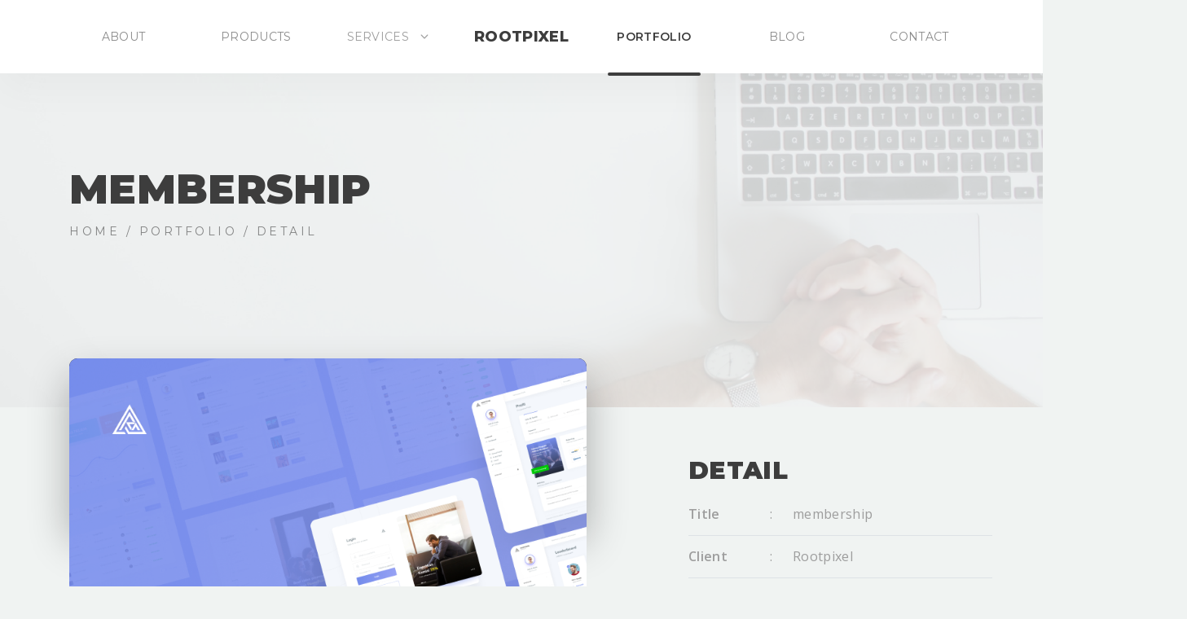

--- FILE ---
content_type: text/html; charset=UTF-8
request_url: https://rootpixel.net/portfolio/membership
body_size: 4779
content:
<!DOCTYPE html>
<html lang="en">
<head>
    
    <meta charset="UTF-8">
    <meta name="viewport" content='width=device-width, initial-scale=1.0, maximum-scale=1.0, user-scalable=0'/>
    <meta http-equiv="X-UA-Compatible" content="ie=edge">
    <meta name="csrf-token" content="bsQ6pARuW6TF2AEEmJ7S4GYBUzKqeLBFkZu0p032">

    
    <title>membership
 – Rootpixel</title>

    
    <link rel="icon" type="image/png" href="https://rootpixel.net/favicon-32x32.png" sizes="32x32" />
    <link rel="icon" type="image/png" href="https://rootpixel.net/favicon-16x16.png" sizes="16x16" />

    
    <link rel="stylesheet" type="text/css" href="https://rootpixel.net/assets/css/bootstrap.min.css">
    <link rel="stylesheet" type="text/css" href="https://rootpixel.net/assets/css/dripicons.css">
    <link rel="stylesheet" type="text/css" href="https://rootpixel.net/assets/css/pixelprofile.min.css">
    <link rel="stylesheet" type="text/css" href="https://rootpixel.net/assets/css/pixelprofile-home.min.css">
    <link rel="stylesheet" type="text/css" href="https://rootpixel.net/assets/css/custom.css">
    <script src="https://www.google.com/recaptcha/api.js" async defer></script>
     <script>
       function onSubmit(token) {
         document.getElementById("subscribe-form").submit();
       }
     </script>
    <style>
    .grecaptcha-badge{
	visibility: collapse !important;
}
    </style>
    </head>
<body id="page--portfolio-detail">

    
        <div class="modal fade" id="modal-message" tabindex="-1" role="dialog" aria-labelledby="modal-message-label" aria-hidden="true">
    <div class="modal-dialog modal-dialog-centered" role="document">
        <div class="modal-content">
            <div class="modal-close" data-dismiss="modal" data-toggle="tooltip" title="Close">
                <i class="dripicons dripicons-cross"></i>
            </div>
            <div class="modal-header border-0 pb-0">
                <h5 class="montserrat bold text-uppercase  color--green ">Congratulations</h5>
            </div>
            <div class="modal-body">
                
            </div>
        </div>
    </div>
</div>
<div class="modal fade" id="modal-gagal" tabindex="-1" role="dialog" aria-labelledby="modal-gagal-label" aria-hidden="true">
    <div class="modal-dialog modal-dialog-centered" role="document">
        <div class="modal-content">
            <div class="modal-close" data-dismiss="modal" data-toggle="tooltip" title="Close">
                <i class="dripicons dripicons-cross"></i>
            </div>
            <div class="modal-header border-0 pb-0">
                <h5 class="montserrat bold text-uppercase  color--red ">Whoops!</h5>
            </div>
            <div class="modal-body">
                
            </div>
        </div>
    </div>
</div>
<div class="modal fade" id="modal-notice" tabindex="-1" role="dialog" aria-labelledby="modal-notice-label" aria-hidden="true">
    <div class="modal-dialog modal-dialog-centered" role="document">
        <div class="modal-content">
            <div class="modal-close" data-dismiss="modal" data-toggle="tooltip" title="Close">
                <i class="dripicons dripicons-cross"></i>
            </div>
            <div class="modal-header border-0 pb-0">
                <h5 class="montserrat bold text-uppercase  color--blue ">Notice</h5>
            </div>
            <div class="modal-body">
                
            </div>
        </div>
    </div>
</div>
    <div id="top"></div>

    
        
    <div class="navbar--pixelprofile d-none d-md-block   fixed  ">
    <div class="container position-relative">



        <div class="row">
            <div class="col">
                <a href="https://rootpixel.net/about" class="nav--link ">
                    About
                </a>
            </div>
            <div class="col">
                <a href="https://rootpixel.net/products" class="nav--link ">
                    Products
                </a>
            </div>
            <div class="col nav--services">
                <a class="nav--link ">
                    Services <i class="dripicons dripicons-chevron-down ml-2 d-md-none d-lg-inline-block"></i>
                </a>
                <div class="nav--dropdown nav--web">
                    <ul>
                        
                        <a href="https://rootpixel.net/service/powerpoint">
                            <li class="">
                                <div class="nav--icon">
                                    <img src="https://rootpixel.net/assets/img/services/ppt.png" alt="">
                                </div> Power Point
                            </li>
                        </a>
                        <a href="https://rootpixel.net/service/uiux">
                            <li class="">
                                <div class="nav--icon">
                                    <img src="https://rootpixel.net/assets/img/services/uiux.png" alt="">
                                </div> UI &amp; UX Design
                            </li>
                        </a>
                        <a href="https://rootpixel.net/service/web-app">
                            <li class="">
                                <div class="nav--icon">
                                    <img src="https://rootpixel.net/assets/img/services/website.png" alt="">
                                </div> Website & App
                            </li>
                        </a>
                        <a href="https://rootpixel.net/service/graphic">
                            <li class="">
                                <div class="nav--icon">
                                    <img src="https://rootpixel.net/assets/img/services/graphic.png" alt="">
                                </div> Graphic Design
                            </li>
                        </a>
                        <a href="https://rootpixel.net/service/voice-over">
                            <li class="">
                                <div class="nav--icon">
                                    <img src="https://rootpixel.net/assets/img/services/vo.png" alt="">
                                </div> Voice Over
                            </li>
                        </a>
                        <a href="https://rootpixel.net/service/clothing">
                            <li class="">
                                <div class="nav--icon">
                                    <img src="https://rootpixel.net/assets/img/services/clothing.png" alt="">
                                </div> Clothing
                            </li>
                        </a>
                        <a href="https://rootpixel.net/service/pixelfood">
                            <li class="">
                                <div class="nav--icon">
                                    <img src="https://rootpixel.net/assets/img/services/food.png" alt="">
                                </div> Pixelfood
                            </li>
                        </a>
                        <a href="https://rootpixel.net/service/photography">
                            <li class="">
                                <div class="nav--icon">
                                    <img src="https://rootpixel.net/assets/img/services/photography.png" alt="">
                                </div> Photography
                            </li>
                        </a>
                    </ul>
                </div>
            </div>
            <div class="col">
                <a href="https://rootpixel.net" class="logo">ROOTPIXEL</a>
            </div>
            <div class="col">
                <a href="https://rootpixel.net/portfolio" class="nav--link active">
                    Portfolio
                </a>
            </div>
            <div class="col">
                <a href="https://rootpixel.net/blog" class="nav--link ">
                    Blog
                </a>
            </div>
            <div class="col">
                <a href="https://rootpixel.net/contact" class="nav--link ">
                    Contact
                </a>
            </div>
        </div>
    </div>
</div>


<div class="navbar--pixelprofile navbar--mobile d-sm-block d-md-none   fixed  ">
    <div class="container text-left">
        <div class="row">
            <div class="col-6 my-auto">
                <a href="https://rootpixel.net" class="logo">ROOTPIXEL</a>
            </div>
            <div class="col-4 text-right my-auto">

            </div>
            <div class="col-2 text-right my-auto">
                <img class="menu--icon" data-toggle="collapse" data-target="#mobile-menu" src="https://rootpixel.net/assets/img/menu.svg" alt="">
            </div>
        </div>
        <div class="collapse" id="mobile-menu">
            <div class="row">
                <div class="col-12">
                    <a href="https://rootpixel.net" class="nav--link ">
                        Homepage
                    </a>
                </div>
                <div class="col-12">
                    <a href="https://rootpixel.net/about" class="nav--link ">
                        About
                    </a>
                </div>
                <div class="col-12 nav--services">
                    <span class="nav--link " data-toggle="collapse" data-target="#service-collapse">
                        Services
                    </span>
                    <div class="nav--dropdown collapse" id="service-collapse">
                        <ul>
                            <a href="https://rootpixel.net/service/powerpoint">
                                <li class="">
                                    <div class="nav--icon">
                                        <img src="https://rootpixel.net/assets/img/services/ppt.png" alt="">
                                    </div> Power Point
                                </li>
                            </a>
                            <a href="https://rootpixel.net/service/uiux">
                                <li class="">
                                    <div class="nav--icon">
                                        <img src="https://rootpixel.net/assets/img/services/uiux.png" alt="">
                                    </div> UI &amp; UX Design
                                </li>
                            </a>
                            <a href="https://rootpixel.net/service/web-app">
                                <li class="">
                                    <div class="nav--icon">
                                        <img src="https://rootpixel.net/assets/img/services/website.png" alt="">
                                    </div> Website & App
                                </li>
                            </a>
                            <a href="https://rootpixel.net/service/graphic">
                                <li class="">
                                    <div class="nav--icon">
                                        <img src="https://rootpixel.net/assets/img/services/graphic.png" alt="">
                                    </div> Graphic Design
                                </li>
                            </a>
                            <a href="https://rootpixel.net/service/voice-over">
                                <li class="">
                                    <div class="nav--icon">
                                        <img src="https://rootpixel.net/assets/img/services/vo.png" alt="">
                                    </div> Voice Over
                                </li>
                            </a>
                            <a href="https://rootpixel.net/service/clothing">
                                <li class="">
                                    <div class="nav--icon">
                                        <img src="https://rootpixel.net/assets/img/services/clothing.png" alt="">
                                    </div> Clothing
                                </li>
                            </a>
                            <a href="https://rootpixel.net/service/pixelfood">
                                <li class="">
                                    <div class="nav--icon">
                                        <img src="https://rootpixel.net/assets/img/services/food.png" alt="">
                                    </div> Pixelfood
                                </li>
                            </a>
                            <a href="https://rootpixel.net/service/photography">
                                <li class="">
                                    <div class="nav--icon">
                                        <img src="https://rootpixel.net/assets/img/services/photography.png" alt="">
                                    </div> Photography
                                </li>
                            </a>
                        </ul>
                    </div>
                </div>
                <div class="col-12">
                    <a href="https://rootpixel.net/portfolio" class="nav--link active">
                        Portfolio
                    </a>
                </div>
                <div class="col-12">
                    <a href="https://rootpixel.net/blog" class="nav--link ">
                        Blog
                    </a>
                </div>
                <div class="col-12">
                    <a href="https://rootpixel.net/contact" class="nav--link ">
                        Contact
                    </a>
                </div>
            </div>
        </div>
    </div>
</div>
    

    
    <header class="page--header fixed--nav">
        <div class="container">
            <div class="header--content">
                <h2>membership</h2>
                <div class="header--breadcrumb">Home / Portfolio / Detail</div>
            </div>
        </div>
    </header>
    


    
    <section id="portfolio-detail" class="sm">
        <div class="container">
            <div class="row">
                <div class="col-md-7">
                    <div class="portfolio--thumb">
                        <div id="carousel-thumb" class="carousel slide carousel-fade carousel-thumbnails">
                            <div class="carousel-inner" role="listbox">

                                
                                                                <div class="carousel-item  active ">
                                    <div class="portfolio--thumb--big portfolio-thumb">
                                        <img src="https://rootpixel.net/storage/portfolio/galleries/membership.png">
                                        <button class="btn btn-full-preview btn-outline btn--icon btn--light" data-toggle="modal" data-target="#fullsize-gallery" data-img="https://rootpixel.net/storage/portfolio/galleries/membership.png"><i class="dripicons dripicons-photo mr-2"></i> Full Preview</button>
                                    </div>
                                </div>
                                                            </div>
                                                                                                                                        </div>
                        <!--/.Carousel Wrapper-->
                    </div>
                </div>
                <div class="col-md-4 offset-md-1">
                    <h3 class="title title--sm">
                        DETAIL
                    </h3>
                    <table class="table portfolio--detail">
                        <tr>
                            <td>Title</td>
                            <td>:</td>
                            <td>membership</td>
                        </tr>
                        <tr>
                            <td>Client</td>
                            <td>:</td>
                            <td>Rootpixel</td>
                        </tr>
                        <tr>
                            <td>Date</td>
                            <td>:</td>
                            <td>Jun, 01 2021</td>
                        </tr>
                                                <tr>
                            <td>Website</td>
                            <td>:</td>
                            <td><a class="color--dark" href="https://member.rootpixel.net/" target="_blank">https://member.rootpixel.net/</a></td>
                        </tr>
                                                <tr>
                            <td>Category</td>
                            <td>:</td>
                            <td>UI &amp; UX</td>
                        </tr>
                        <tr>
                            <td>Tags</td>
                            <td>:</td>
                            <td>design, graphic, logo</td>
                        </tr>
                    </table>
                    <div class="divider--sm"></div>
                    <div class="row">
                        <div class="col-sm-5 col-5 my-auto">
                            <h6 class="mb-0 text-uppercase color--dark montserrat black">Share</h6>
                        </div>
                        <div class="col-sm-7 col-7 text-right">
                            <a href="" target="_blank">
                                <div class="social--share" data-toggle="tooltip" title="Share to Twitter" data-offset="5px">
                                    <img src="https://rootpixel.net/assets/img/icons/twitter-white.svg" alt="">
                                </div>
                            </a>
                            <a href="" target="_blank">
                                <div class="social--share" data-toggle="tooltip" title="Share to Facebook">
                                    <img src="https://rootpixel.net/assets/img/icons/facebook-white.svg" alt="">
                                </div>
                            </a>
                        </div>
                    </div>
                </div>
            </div>
        </div>
    </section>
    

    
    <section id="portfolio-detail" class="bg--white">
        <div class="container">
            <div class="row">
                
                <div class="col-md-8">
                    <h3 class="title title--sm">
                        DETAIL
                    </h3>
                    <p class="subtitle">Portfolio Detail</p>
                    <div class="divider"></div>
                    Website membership untuk produk-produk Rootpixel
                </div>
                

                
                
                
            </div>
        </div>
    </section>
    

    <!-- Modal -->
    <div class="modal fade" id="fullsize-gallery" tabindex="-1" aria-labelledby="fullsize-galleryLabel" aria-hidden="true">
        <div class="modal-dialog modal-xl">
            <div class="modal-content rounded--lg">
                <div class="modal-close" data-dismiss="modal"><i class="dripicons dripicons-cross"></i></div>
                <div class="modal-body">
                    <img id="fullsize-img" class="w-100 rounded--lg" alt="">
                </div>
            </div>
        </div>
    </div>

    
    <footer id="footer">
    <div class="container">
        <div class="row">
            <div class="col-md-5">
                <h3 class="montserrat fw--3">RootPixel</h3>
                <p class="montserrat fw--7 text--xs color--gray soft">YOUR ONE STOP MULTIMEDIA PARTNER</p>
                <div class="divider"></div>
                <p class="soft"><img class="social--icons" src="https://rootpixel.net/assets/img/icons/mail.png" alt=""> info@rootpixel.net</p>
                <p class="soft"><img class="social--icons" src="https://rootpixel.net/assets/img/icons/phone.png" alt=""> <img class="social--icons" src="https://rootpixel.net/assets/img/icons/whatsapp.png" alt=""> +62 813-3049-3939</p>
                <p class="soft">Jl. Sriwijaya XII-4  Jember, Jawa Timur <br>Indonesia, 68121</p>
            </div>
            <div class="col-md-6 offset-md-1">
                <div class="divider--md d-sm-block d-md-none"></div>
                <div class="position-relative">
                    <div class="big--text light">SUBSCRIBE</div>
                </div>
                <h3 class="montserrat fw--3">Subscribe</h3>
                <p class="montserrat fw--7 text--xs color--gray soft text-uppercase">Enter your email to get the latest news from us</p>
                
                <div class="divider"></div>
                 <form id="subscribe-form" action="https://rootpixel.net/subscriber/store" method="POST">

                     <input type="hidden" name="_token" value="bsQ6pARuW6TF2AEEmJ7S4GYBUzKqeLBFkZu0p032">                     <input name="_action" type="hidden" value="subscribe">
                     <input name="_referer" type="hidden" value="extern">
                     <input name="_nonce" type="hidden" value="a2d0103282">
                     <input name="formid" type="hidden" value="8">
                    <div class="row">
                        <div class="col-xl-8 col-md-8 col-sm-9 col-7 pr-0">
                            <div class="form-group">
                                <input name="email" type="email" class="form-control footer--subscribe" maxlength="150" placeholder="Your email..." required>
                            </div>
                        </div>
                        <div class="col-xl-4 col-md-4 col-sm-3 col-5 pl-0">
                            
                                <button type="submit" class="btn btn-block btn--inverse">
                                Subscribe
                            </button>
                        </div>
                    </div>
                </form>
                
                <p class="montserrat fw--7 text--xs color--gray soft text-uppercase">Follow us on : 
                    <a href="https://facebook.com/rootpixel" target="_blank"><img class="social--icons ml-2 mr-2" src="https://rootpixel.net/assets/img/icons/facebook.png" alt=""></a>
                    <a href="https://instagram.com/rootpixel" target="_blank"><img class="social--icons" src="https://rootpixel.net/assets/img/icons/instagram.png" alt=""></a>
                </p>
                
            </div>
        </div>
    </div>
</footer>



<div class="copyright">
    <div class="container">
        <div class="row">
            <div class="col-md-10 col-sm-10 text-center text-sm-left">
                copyright &copy; 2021 Rootpixel - All rights reserved.
            </div>
            <div class="col-md-2 col-sm-2 text-center text-sm-right lang">
                <a href="#top" class="self"><i class="dripicons dripicons-arrow-thin-up mr-2"></i> Back to top</a>
            </div>
        </div>
    </div>
</div>


    
    <div class="change--lang--wrap">
        <div class="container">
            <img class="logo--header" src="https://rootpixel.net/assets/img/logo.png" alt="">

        </div>
    </div>

    
    <script type="text/javascript" src="https://rootpixel.net/assets/js/jquery-3.1.0.min.js"></script>
    <script type="text/javascript" src="https://rootpixel.net/assets/js/bootstrap.bundle.js"></script>
    <script type="text/javascript" src="https://rootpixel.net/assets/js/pixelprofile.js"></script>
    <script type="text/javascript">
        $(document).ready(function(){
            
            
                    })
    </script>

    <!--Start of Tawk.to Script-->
    <script type="text/javascript">
        var Tawk_API=Tawk_API||{}, Tawk_LoadStart=new Date();
        (function(){
        var s1=document.createElement("script"),s0=document.getElementsByTagName("script")[0];
        s1.async=true;
        s1.src='https://embed.tawk.to/5cc3d9c7d6e05b735b4482c6/default';
        s1.charset='UTF-8';
        s1.setAttribute('crossorigin','*');
        s0.parentNode.insertBefore(s1,s0);
        })();
    </script>
    <!--End of Tawk.to Script-->
    <script type="text/javascript">
    $('.btn-full-preview').on('click', function(){
        $('#fullsize-img').attr('src', $(this).data('img'))
    })
    $('#fullsize-gallery').on('hide.bs.modal', function (event) {
        $('#fullsize-img').removeAttr('src')
    })
    $('.portfolio-vid').click(function(){
        thumb = $(this).find('img');
        video = '<iframe src="'+ thumb.attr('data-video') +'" frameborder="0" allow="autoplay; encrypted-media"></iframe>';
        thumb.replaceWith(video);
        $(this).addClass('played');
    });

    jQuery(window).load(function() {
        $('.carousel').carousel('pause');
    });
</script>

</body>
</html>


--- FILE ---
content_type: text/css
request_url: https://rootpixel.net/assets/css/pixelprofile.min.css
body_size: 13581
content:
@import"https://fonts.googleapis.com/css?family=Montserrat:300,300i,400,400i,500,500i,600,600i,700,700i,800,800i,900,900i|Nunito:300,300i,400,400i,600,600i,700,700i,800,800i,900,900i|Open+Sans:300,300i,400,400i,600,600i,700,700i,800,800i";.link--icon{border-radius:100%;-moz-border-radius:100%;-webkit-border-radius:100%}.pagination.arrow .page-link,.link,.navbar--pixelprofile .nav--services .nav--dropdown .nav--icon,.navbar--pixelprofile .nav--services .nav--dropdown ul a li,.navbar--pixelprofile .nav--link{transition:.3s all ease;-moz-transition:.3s all ease;-webkit-transition:.3s all ease;-o-transition:.3s all ease;-ms-transition:.3s all ease}.pagination.arrow .page-link:hover,.link:hover,.navbar--pixelprofile .nav--services .nav--dropdown .nav--icon:hover,.navbar--pixelprofile .nav--services .nav--dropdown ul a li:hover,.navbar--pixelprofile .nav--link:hover{transition:.3s all ease;-moz-transition:.3s all ease;-webkit-transition:.3s all ease;-o-transition:.3s all ease;-ms-transition:.3s all ease}.color--white{color:#fff !important}.color--light{color:#fafafa !important}.color--soft{color:#f0f3f2 !important}.color--dusk{color:#ccc !important}.color--gray{color:#9d9d9d !important}.color--darkgray{color:#4d4d4d !important}.color--dark{color:#3d3d3d !important}.color--darker{color:#2d2d2d !important}.color--darkest{color:#1d1d1d !important}.color--black{color:#000 !important}.color--green{color:#17b978 !important}.color--red{color:#ff5f5f !important}.color--blue{color:#207dff !important}.fw--3{font-weight:300 !important}.fw--4{font-weight:400 !important}.fw--5{font-weight:500 !important}.fw--6{font-weight:600 !important}.fw--7{font-weight:700 !important}.fw--8{font-weight:800 !important}.lh--1{line-height:1.1 !important}.lh--2{line-height:1.2 !important}.lh--3{line-height:1.3 !important}.lh--4{line-height:1.4 !important}.lh--5{line-height:1.5 !important}.lh--6{line-height:1.6 !important}.lh--7{line-height:1.7 !important}.lh--8{line-height:1.8 !important}.lh--9{line-height:1.9 !important}.spacing--1{letter-spacing:.2em !important}.spacing--2{letter-spacing:.3em !important}.spacing--3{letter-spacing:.4em !important}.spacing--4{letter-spacing:.5em !important}.spacing--5{letter-spacing:.6em !important}.spacing--6{letter-spacing:.7em !important}.spacing--7{letter-spacing:.8em !important}.spacing--8{letter-spacing:.9em !important}.spacing--9{letter-spacing:1em !important}.montserrat{font-family:"Montserrat" !important}.nunito{font-family:"nunito" !important}.opensans{font-family:"Open Sans" !important}h1{font-size:80px}@media screen and (max-width: 992px){h1{font-size:40px}}h2{font-size:50px}@media screen and (max-width: 992px){h2{font-size:40px}}@media screen and (max-width: 768px){h2{font-size:35px}}@media screen and (max-width: 576px){h2{font-size:25px}}h1,h2{font-weight:900;text-transform:uppercase;color:#3d3d3d;font-family:"Montserrat"}@media screen and (max-width: 992px){h3{font-size:35px}}@media screen and (max-width: 768px){h3{font-size:20px}}h5{font-size:20px}.title{font-size:40px;font-weight:900;color:#3d3d3d;text-transform:uppercase;margin-bottom:10px;font-family:"Montserrat"}@media screen and (max-width: 576px){.title{font-size:25px}}.title.title--sm{font-size:30px}.title.title--xxs{font-size:18px}.subtitle{font-weight:700;font-size:14px;text-transform:uppercase;font-family:"Montserrat"}.text--rg{font-size:16px}.text--sm{font-size:14px}.text--xs{font-size:12px}.text--xxs{font-size:10px}.bold{font-weight:700}.extrabold{font-weight:800}.black{font-weight:900}.alert{background-color:#e2e8e6;border:1px solid #d4dcd9;color:#909090;font-size:14px;font-weight:400;font-family:"Montserrat"}.btn{padding:15px 25px;color:#f0f3f2;background-color:#3d3d3d;border:2px solid transparent;border-radius:0;font-size:12px;font-family:"Montserrat";text-transform:uppercase;font-weight:700;letter-spacing:.05em}.btn:hover{border-color:#3d3d3d;background-color:transparent;color:#3d3d3d}.btn:focus{outline:none;box-shadow:none;-moz-box-shadow:none;-webkit-box-shadow:none;-o-box-shadow:none}.btn--inverse{color:#3d3d3d;background-color:#ccc}.btn--inverse:hover{border-color:#ccc;background-color:transparent;color:#ccc}.btn--sm{padding:11px 25px}.btn--icon{padding:12px}.btn--icon:hover{background-color:#3d3d3d}.btn--icon:hover img{opacity:.3;transition:.3s all ease;-moz-transition:.3s all ease;-webkit-transition:.3s all ease;-o-transition:.3s all ease;-ms-transition:.3s all ease}.btn--icon img{transition:.3s all ease;-moz-transition:.3s all ease;-webkit-transition:.3s all ease;-o-transition:.3s all ease;-ms-transition:.3s all ease}.card .card-body.md{padding:40px}.card.inverse{color:#f0f3f2;background-color:#3d3d3d}.form-group .form-control,.input-group .form-control{border-radius:0;padding:25px 20px}.form-group .form-control:focus,.input-group .form-control:focus{outline:none;box-shadow:none;border-color:#3d3d3d}.form-group.inverse .form-control,.input-group.inverse .form-control{color:#9d9d9d;background-color:#4d4d4d;border:1px solid #4d4d4d}.form-group.inverse .form-control:focus,.input-group.inverse .form-control:focus{outline:none;border:1px solid #9d9d9d;box-shadow:none;-moz-box-shadow:none;-webkit-box-shadow:none;-o-box-shadow:none}.form-group.inverse label,.input-group.inverse label{color:#9d9d9d}.form-group.inverse ::-webkit-input-placeholder,.input-group.inverse ::-webkit-input-placeholder{color:rgba(204,204,204,.4) !important}.form-group.inverse ::-moz-placeholder,.input-group.inverse ::-moz-placeholder{color:rgba(204,204,204,.4) !important}.form-group.inverse :-ms-input-placeholder,.input-group.inverse :-ms-input-placeholder{color:rgba(204,204,204,.4) !important}.form-group.inverse :-moz-placeholder,.input-group.inverse :-moz-placeholder{color:rgba(204,204,204,.4) !important}.footer--subscribe{color:#ccc !important;border:1px solid rgba(204,204,204,.6);border-right:0;font-size:14px;margin-bottom:20px;background-color:transparent}.footer--subscribe:focus{outline:none;box-shadow:none;border-color:#ccc;background-color:transparent}textarea{resize:none}label{font-family:"Montserrat";color:#3d3d3d;text-transform:uppercase;font-weight:800;font-size:14px}.navbar--pixelprofile{height:90px;line-height:90px;text-align:center;position:sticky;position:-webkit-sticky;top:0;text-transform:uppercase;font-family:"Montserrat";background-color:#fff;z-index:100;box-shadow:0 20px 50px rgba(0,0,0,.03);-moz-box-shadow:0 20px 50px rgba(0,0,0,.03);-webkit-box-shadow:0 20px 50px rgba(0,0,0,.03);-o-box-shadow:0 20px 50px rgba(0,0,0,.03)}.navbar--pixelprofile.fixed{position:fixed;top:0;left:0;width:100%}.navbar--pixelprofile .logo{font-weight:800;font-size:18px;color:#3d3d3d}@media screen and (max-width: 992px){.navbar--pixelprofile .logo{font-size:16px}}.navbar--pixelprofile .nav--link{font-size:14px;color:rgba(61,61,61,.6)}@media screen and (max-width: 1140px){.navbar--pixelprofile .nav--link{font-size:12px}}.navbar--pixelprofile .nav--link.active{font-weight:600;color:#3d3d3d}.navbar--pixelprofile .nav--link.active:after{content:"";width:70%;height:4px;background-color:#3d3d3d;position:absolute;left:50%;bottom:-2px;margin-left:-35%;border-radius:5px;-moz-border-radius:5px;-webkit-border-radius:5px}.navbar--pixelprofile .nav--link:hover{color:#3d3d3d;font-weight:500}.navbar--pixelprofile .nav--services:hover .nav--dropdown.nav--web{display:block}.navbar--pixelprofile .nav--services .nav--dropdown{background-color:#fff;position:absolute;text-align:left;padding:10px 30px;width:300px;margin-left:-85px;border-radius:0 0 5px 5px;-moz-border-radius:0 0 5px 5px;-webkit-border-radius:0 0 5px 5px;box-shadow:0 20px 60px rgba(61,61,61,.1);-moz-box-shadow:0 20px 60px rgba(61,61,61,.1);-webkit-box-shadow:0 20px 60px rgba(61,61,61,.1);-o-box-shadow:0 20px 60px rgba(61,61,61,.1)}.navbar--pixelprofile .nav--services .nav--dropdown.nav--web{display:none}.navbar--pixelprofile .nav--services .nav--dropdown ul a:hover li{color:#3d3d3d}.navbar--pixelprofile .nav--services .nav--dropdown ul a:hover li .nav--icon{opacity:1}.navbar--pixelprofile .nav--services .nav--dropdown ul a:first-child li{padding-top:0}.navbar--pixelprofile .nav--services .nav--dropdown ul a:last-child li{padding-bottom:0;border-bottom:0}.navbar--pixelprofile .nav--services .nav--dropdown ul a li{line-height:30px;font-size:13px;list-style-type:none;margin-left:-40px;padding:10px 0;color:#9d9d9d;border-bottom:1px solid rgba(204,204,204,.4)}@media screen and (max-width: 768px){.navbar--pixelprofile .nav--services .nav--dropdown ul a li{font-size:12px}}.navbar--pixelprofile .nav--services .nav--dropdown ul a li.active{font-weight:800;color:#3d3d3d}.navbar--pixelprofile .nav--services .nav--dropdown ul a li.active .nav--icon{opacity:1}.navbar--pixelprofile .nav--services .nav--dropdown .nav--icon{width:35px;display:inline-block;opacity:.5}.navbar--pixelprofile .nav--services .nav--dropdown .nav--icon img{height:20px !important}.navbar--pixelprofile .menu--icon{height:20px}.navbar--pixelprofile .navbar--lang{display:none;position:absolute;left:-120px;height:40px;top:50%;margin-top:-20px;line-height:40px;border:1px solid #ccc;padding:0 15px 0 40px;border-radius:5px;-moz-border-radius:5px;-webkit-border-radius:5px}.navbar--pixelprofile .navbar--lang i{position:absolute;left:13px;top:3px}.navbar--pixelprofile .change--lang a{color:#3d3d3d;font-size:13px;font-weight:700}.navbar--mobile{padding-top:10px;padding-bottom:10px;height:auto;line-height:40px}.navbar--mobile .logo{display:block;margin:10px 0}.navbar--mobile .nav--link.active:after{display:none}.navbar--mobile .nav--services .nav--dropdown{position:relative;width:100%;margin:0;background-color:#f0f3f2;box-shadow:none;-moz-box-shadow:none;-webkit-box-shadow:none;-o-box-shadow:none;border-radius:5px;-moz-border-radius:5px;-webkit-border-radius:5px}body{line-height:1.7em;color:#9d9d9d;letter-spacing:.02em;font-family:"Open Sans";background-color:#f0f3f2;overflow-x:hidden}@media screen and (max-width: 992px){body{font-size:14px}}a:hover{text-decoration:none}a.soft:hover{opacity:1}img{max-width:100%}section{padding:120px 0}@media screen and (max-width: 1140px){section{padding:80px 0}}section.md{padding:80px 0}section.sm{padding:60px 0}@media screen and (max-width: 1200px){.container{max-width:1300px}}@media screen and (max-width: 1140px){.container{max-width:96%}}.divider{height:30px}.divider--xs{height:10px}.divider--sm{height:20px}.divider--md{height:40px}.divider--lg{height:60px}.divider--xlg{height:80px}.divider--xxlg{height:100px}.bg--white{background-color:#fff !important}.bg--light{background-color:#fafafa !important}.bg--soft{background-color:#f0f3f2 !important}.bg--dusk{background-color:#ccc !important}.bg--gray{background-color:#9d9d9d !important}.bg--darkgray{background-color:#4d4d4d !important}.bg--dark{background-color:#3d3d3d !important}.bg--darker{background-color:#2d2d2d !important}.bg--darkest{background-color:#1d1d1d !important}.bg--black{background-color:#000 !important}.bg--green{background-color:#17b978 !important}.bg--red{background-color:#ff5f5f !important}.bg--blue{background-color:#207dff !important}.soft{opacity:.6}.softer{opacity:.4}.soft--md{opacity:.8}.dripicons{top:2px;position:relative}.link{font-weight:700;color:#3d3d3d;font-family:"Montserrat";text-transform:uppercase;font-size:14px}.link:hover{color:#3d3d3d;opacity:.6}@media screen and (max-width: 576px){.link{font-size:12px}}.link--icon{width:25px;height:25px;line-height:25px;text-align:center;display:inline-block;margin-right:8px;background-color:#ccc}.link--icon:after{content:"";font-family:"dripicons-v2";font-size:10px;color:rgba(61,61,61,.4)}.rounded--md{border-radius:5px;-moz-border-radius:5px;-webkit-border-radius:5px}.rounded--lg{border-radius:10px;-moz-border-radius:10px;-webkit-border-radius:10px}::-webkit-input-placeholder{color:rgba(61,61,61,.4) !important}::-moz-placeholder{color:rgba(61,61,61,.4) !important}:-ms-input-placeholder{color:rgba(61,61,61,.4) !important}:-moz-placeholder{color:rgba(61,61,61,.4) !important}.gutter--xs.row{margin-right:-5px;margin-left:-5px}.gutter--xs > [class^=col-],.gutter--xs > [class^=" col-"]{padding-right:5px;padding-left:5px}hr.md{margin:30px auto}hr.bold{border-width:3px}.pagination .page-item .page-link{font-size:14px;font-family:"Montserrat";background-color:transparent;border:0;border-radius:0;color:#3d3d3d;font-weight:700;padding:12px 18px}.pagination .page-item.active .page-link{color:#f0f3f2;background-color:#3d3d3d}.pagination.arrow .page-link{opacity:.6;font-weight:600;font-size:12px;text-transform:uppercase}.pagination.arrow .page-link:hover{opacity:1}.pagination.arrow .page-link.next{padding-right:0}.tooltip.bs-tooltip-top{margin-bottom:5px}.tooltip.bs-tooltip-bottom{margin-top:5px}.tooltip.bs-tooltip-right{margin-left:5px}.tooltip.bs-tooltip-left{margin-right:5px}.tooltip.bs-tooltip-auto[x-placement^=top] .arrow::before,.tooltip.bs-tooltip-top .arrow::before{border-top-color:#3d3d3d}.tooltip.bs-tooltip-auto[x-placement^=right] .arrow::before,.tooltip.bs-tooltip-right .arrow::before{border-right-color:#3d3d3d}.tooltip.bs-tooltip-auto[x-placement^=bottom] .arrow::before,.tooltip.bs-tooltip-bottom .arrow::before{border-bottom-color:#3d3d3d}.tooltip.bs-tooltip-auto[x-placement^=left] .arrow::before,.tooltip.bs-tooltip-left .arrow::before{border-left-color:#3d3d3d}.tooltip-inner{padding:7px 12px;color:#f0f3f2;text-align:center;font-size:12px;font-family:"Montserrat";background-color:#3d3d3d;border:0;border-radius:5px;-moz-border-radius:5px;-webkit-border-radius:5px}.modal-content{padding:20px;border:0}.modal-close{position:absolute;top:30px;right:30px;cursor:pointer}/*# sourceMappingURL=pixelprofile.min.css.map */


--- FILE ---
content_type: text/css
request_url: https://rootpixel.net/assets/css/pixelprofile-home.min.css
body_size: 36667
content:
@import"https://fonts.googleapis.com/css?family=Montserrat:300,300i,400,400i,500,500i,600,600i,700,700i,800,800i,900,900i|Nunito:300,300i,400,400i,600,600i,700,700i,800,800i,900,900i|Open+Sans:300,300i,400,400i,600,600i,700,700i,800,800i";.testimonial .testi--photo,#page--about #about--stories .story .date--wrapper .date{border-radius:100%;-moz-border-radius:100%;-webkit-border-radius:100%}.post--sidebar,.portfolio--backdrop,.portfolio,.blog--tags,.blog--categories a,.carousel-control-next,.carousel-control-prev,#page--service-ppt .levidio--product,#page--blog .blog--more i,#page--blog .blog--more:hover i,#page--blog .blog--more,#page--portfolio-detail .social--share,#page--portfolio-detail .related--portfolio,#page--service #home--services .service,#page--home #home--services .service{transition:.3s all ease;-moz-transition:.3s all ease;-webkit-transition:.3s all ease;-o-transition:.3s all ease;-ms-transition:.3s all ease}.post--sidebar:hover,.portfolio--backdrop:hover,.portfolio:hover,.blog--tags:hover,.blog--categories a:hover,.carousel-control-next:hover,.carousel-control-prev:hover,#page--service-ppt .levidio--product:hover,#page--blog .blog--more i:hover,#page--blog .blog--more:hover,#page--portfolio-detail .social--share:hover,#page--portfolio-detail .related--portfolio:hover,#page--service #home--services .service:hover,#page--home #home--services .service:hover{transition:.3s all ease;-moz-transition:.3s all ease;-webkit-transition:.3s all ease;-o-transition:.3s all ease;-ms-transition:.3s all ease}.post--sidebar--thumb,.testimonial .testi--photo,.portfolio--thumb,.service--cover img,#page--blog .blog--thumb,#page--portfolio-detail .carousel-thumbnails .carousel-indicators img,#page--portfolio-detail .portfolio--thumb--big img,#page--portfolio .portfolio--list .portfolio--thumb,#page--about #about--gallery .gallery--photo img,#page--about #about--team .team--photo{object-fit:cover;object-position:center}.color--white{color:#fff !important}.color--light{color:#fafafa !important}.color--soft{color:#f0f3f2 !important}.color--dusk{color:#ccc !important}.color--gray{color:#9d9d9d !important}.color--darkgray{color:#4d4d4d !important}.color--dark{color:#3d3d3d !important}.color--darker{color:#2d2d2d !important}.color--darkest{color:#1d1d1d !important}.color--black{color:#000 !important}.color--green{color:#17b978 !important}.color--red{color:#ff5f5f !important}.color--blue{color:#207dff !important}.fw--3{font-weight:300 !important}.fw--4{font-weight:400 !important}.fw--5{font-weight:500 !important}.fw--6{font-weight:600 !important}.fw--7{font-weight:700 !important}.fw--8{font-weight:800 !important}.lh--1{line-height:1.1 !important}.lh--2{line-height:1.2 !important}.lh--3{line-height:1.3 !important}.lh--4{line-height:1.4 !important}.lh--5{line-height:1.5 !important}.lh--6{line-height:1.6 !important}.lh--7{line-height:1.7 !important}.lh--8{line-height:1.8 !important}.lh--9{line-height:1.9 !important}.spacing--1{letter-spacing:.2em !important}.spacing--2{letter-spacing:.3em !important}.spacing--3{letter-spacing:.4em !important}.spacing--4{letter-spacing:.5em !important}.spacing--5{letter-spacing:.6em !important}.spacing--6{letter-spacing:.7em !important}.spacing--7{letter-spacing:.8em !important}.spacing--8{letter-spacing:.9em !important}.spacing--9{letter-spacing:1em !important}.montserrat{font-family:"Montserrat" !important}.nunito{font-family:"nunito" !important}.opensans{font-family:"Open Sans" !important}h1{font-size:80px}@media screen and (max-width: 992px){h1{font-size:40px}}h2{font-size:50px}@media screen and (max-width: 992px){h2{font-size:40px}}@media screen and (max-width: 768px){h2{font-size:35px}}@media screen and (max-width: 576px){h2{font-size:25px}}h1,h2{font-weight:900;text-transform:uppercase;color:#3d3d3d;font-family:"Montserrat"}@media screen and (max-width: 992px){h3{font-size:35px}}@media screen and (max-width: 768px){h3{font-size:20px}}h5{font-size:20px}.title{font-size:40px;font-weight:900;color:#3d3d3d;text-transform:uppercase;margin-bottom:10px;font-family:"Montserrat"}@media screen and (max-width: 576px){.title{font-size:25px}}.title.title--sm{font-size:30px}.title.title--xxs{font-size:18px}.subtitle{font-weight:700;font-size:14px;text-transform:uppercase;font-family:"Montserrat"}.text--rg{font-size:16px}.text--sm{font-size:14px}.text--xs,#page--service #home--products .product--subtitle,#page--home #home--products .product--subtitle{font-size:12px}.text--xxs{font-size:10px}.bold{font-weight:700}.extrabold{font-weight:800}.black{font-weight:900}#home--about{padding-bottom:0}@media screen and (max-width: 992px){#home--about{padding-bottom:50px}}#home--about .about--photo{position:relative;top:-40px;left:-120px;width:110%;margin-bottom:-80px;z-index:90}@media screen and (max-width: 992px){#home--about .about--photo{top:0;left:0;width:100%;margin-bottom:40px}}#home--about .about--photo img{border-radius:10px;-moz-border-radius:10px;-webkit-border-radius:10px;box-shadow:0 30px 50px rgba(0,0,0,.4);-moz-box-shadow:0 30px 50px rgba(0,0,0,.4);-webkit-box-shadow:0 30px 50px rgba(0,0,0,.4);-o-box-shadow:0 30px 50px rgba(0,0,0,.4)}#home--about .line{position:absolute;top:25px;right:0}#home--about .big--text{top:15px;left:-50px}#page--home header{width:100%;height:calc(100vh - 90px);display:block;background:url("../img/bg/header.jpg") center center no-repeat;background-size:cover;position:relative}@media screen and (max-width: 1200px){#page--home header{height:600px;background:url("../img/bg/header.jpg") center center no-repeat;background-size:cover}#page--home header:before{content:"";background-color:#f0f3f2;opacity:.8;position:absolute;top:0;left:0;right:0;bottom:0;width:100%;height:100%}}@media screen and (max-width: 1140px){#page--home header{height:400px;background-size:cover}}#page--home header .header--content{position:absolute;top:42vh;margin-top:-50px;font-weight:700;color:#3d3d3d;font-family:"nunito";text-transform:uppercase}@media screen and (max-width: 1140px){#page--home header .header--content{top:13vh;margin-top:0}}#page--home header .header--content .line{display:block;margin-top:45px;margin-bottom:25px}#page--home #home--services{width:100%;height:100%;position:relative;color:#ccc;background:url("../img/bg/home-services.jpg") top center no-repeat;background-size:cover}@media screen and (max-width: 992px){#page--home #home--services{padding-top:10px}}#page--home #home--services:before{content:"";position:absolute;top:0;right:0;bottom:0;left:0;background:linear-gradient(to bottom, #2D2D2D, #2D2D2D);opacity:.95}#page--home #home--services .service{padding:40px 20px;margin-left:-20px;border-radius:3px;-moz-border-radius:3px;-webkit-border-radius:3px}@media screen and (max-width: 992px){#page--home #home--services .service{padding-left:40px}}#page--home #home--services .service:hover{background-color:rgba(77,77,77,.8);box-shadow:0 20px 50px rgba(0,0,0,.2);-moz-box-shadow:0 20px 50px rgba(0,0,0,.2);-webkit-box-shadow:0 20px 50px rgba(0,0,0,.2);-o-box-shadow:0 20px 50px rgba(0,0,0,.2)}#page--home #home--services .service--title{font-family:"Montserrat";color:#ccc;margin-bottom:15px;font-weight:600}@media screen and (max-width: 576px){#page--home #home--services .service--title{font-size:15px !important}}#page--home #home--services .service--desc{font-weight:400;font-size:14px;margin-bottom:20px}@media screen and (max-width: 992px){#page--home #home--services .service img{display:inline-block;margin-bottom:30px;margin-left:-15px;height:40px}}#page--home #home--services .line{left:-80px;top:20px;position:absolute;background-color:#9d9d9d}#page--home #home--products{background:url("../img/bg/home-products.png") no-repeat;background-size:cover;padding-bottom:20px}#page--home #home--products .product--title{font-weight:800;color:#3d3d3d;font-family:"Montserrat";margin-bottom:-1px}#page--home #home--products .product--subtitle{font-weight:700;color:#9d9d9d;text-transform:uppercase;font-family:"Montserrat"}#page--home #home--products .product--desc{margin-top:10px;margin-bottom:20px}#page--home #home--products .big--text{top:20px;left:50%;-webkit-transform:translateX(-50%);transform:translateX(-50%)}#page--home #home--projects{padding:50px;margin-left:-50px;margin-right:-50px;margin-bottom:120px;background-color:#fff;border-radius:10px;-moz-border-radius:10px;-webkit-border-radius:10px;box-shadow:0 20px 50px rgba(0,0,0,.05);-moz-box-shadow:0 20px 50px rgba(0,0,0,.05);-webkit-box-shadow:0 20px 50px rgba(0,0,0,.05);-o-box-shadow:0 20px 50px rgba(0,0,0,.05)}@media screen and (max-width: 576px){#page--home #home--projects{margin-right:0;margin-left:0;padding:30px}}#page--home #home--projects .project{position:relative;border:5px solid #fff;border-radius:5px;-moz-border-radius:5px;-webkit-border-radius:5px;box-shadow:0 15px 30px rgba(0,0,0,.1);-moz-box-shadow:0 15px 30px rgba(0,0,0,.1);-webkit-box-shadow:0 15px 30px rgba(0,0,0,.1);-o-box-shadow:0 15px 30px rgba(0,0,0,.1)}@media screen and (max-width: 768px){#page--home #home--projects .project{margin-bottom:30px}}#page--home #home--projects .project:hover .project--thumb{filter:grayscale(0%);-webkit-filter:grayscale(0%)}#page--home #home--projects .project--thumb{transition:.5s all ease;-moz-transition:.5s all ease;-webkit-transition:.5s all ease;-o-transition:.5s all ease;-ms-transition:.5s all ease;border-radius:5px;-moz-border-radius:5px;-webkit-border-radius:5px;filter:grayscale(100%);-webkit-filter:grayscale(100%)}#page--home #home--projects .project--info{width:calc(100% - 20px);position:absolute;bottom:10px;left:50%;padding:12px 12px 4px;background-color:#fff;margin-left:calc(-50% + 10px);border-radius:5px;-moz-border-radius:5px;-webkit-border-radius:5px;box-shadow:0 15px 30px rgba(0,0,0,.15);-moz-box-shadow:0 15px 30px rgba(0,0,0,.15);-webkit-box-shadow:0 15px 30px rgba(0,0,0,.15);-o-box-shadow:0 15px 30px rgba(0,0,0,.15)}#page--home #home--projects .project--title{margin-top:-5px;font-size:12px;color:#3d3d3d;font-weight:700;margin-bottom:-13px}#page--home #home--testimonials{background-color:#fff}#page--home #home--blog{position:relative;top:-180px;margin-bottom:-180px}@media screen and (max-width: 992px){#page--home #home--blog{margin-bottom:-40px}}#page--home #home--blog:before{content:"";position:absolute;background-color:#4d4d4d;height:calc(100% + 140px);width:100%;right:50px;top:-60px;border-top-right-radius:10px;border-bottom-right-radius:10px}@media screen and (max-width: 576px){#page--home #home--blog:before{right:0;height:calc(100% + 130px)}}#page--home #home--blog:after{content:"";position:absolute;background-color:#4d4d4d;height:calc(100% + 140px);width:999em;top:-60px;left:-999em;display:block;z-index:0}@media screen and (max-width: 576px){#page--home #home--blog:after{height:calc(100% + 130px)}}#page--home #home--blog .blog--thumb{height:40px;width:40px;border-radius:5px;-moz-border-radius:5px;-webkit-border-radius:5px;box-shadow:0 5px 20px rgba(0,0,0,.2);-moz-box-shadow:0 5px 20px rgba(0,0,0,.2);-webkit-box-shadow:0 5px 20px rgba(0,0,0,.2);-o-box-shadow:0 5px 20px rgba(0,0,0,.2)}#page--home #home--blog .blog--title{font-size:14px;margin-bottom:-10px;margin-top:0;font-weight:600}#page--home #home--blog .big--text{top:30px;left:-150px;z-index:90}#page--home #clients{padding-top:10px;padding-bottom:40px}#page--about #about--stories{background-color:#fafafa}#page--about #about--stories .story{margin-bottom:40px}#page--about #about--stories .story .date--wrapper:before{content:"";width:3px;height:calc(100% + 100px);background-color:#3d3d3d;left:calc(50% + 15px);margin-left:-25px;top:-50px;position:absolute;display:block;border-radius:5px;-moz-border-radius:5px;-webkit-border-radius:5px}@media screen and (max-width: 1140px){#page--about #about--stories .story .date--wrapper:before{margin-left:-20px}}@media screen and (max-width: 992px){#page--about #about--stories .story .date--wrapper:before{margin-left:-15px}}@media screen and (max-width: 768px){#page--about #about--stories .story .date--wrapper:before{margin-left:-34px;height:calc(100% + 400px)}}@media screen and (max-width: 576px){#page--about #about--stories .story .date--wrapper:before{margin-left:-36px;height:calc(100% + 330px)}}@media screen and (max-width: 480px){#page--about #about--stories .story .date--wrapper:before{margin-left:-25px}}#page--about #about--stories .story .date--wrapper--time{margin-top:15px}@media screen and (max-width: 576px){#page--about #about--stories .story .date--wrapper--time{margin-top:0}}#page--about #about--stories .story .date--wrapper .date{width:50px;height:50px;border:3px solid #3d3d3d;font-size:18px;font-weight:800;margin-top:3px;color:#3d3d3d;line-height:45px;text-align:center;font-family:"Montserrat";background-color:#fafafa;position:relative}@media screen and (max-width: 576px){#page--about #about--stories .story .date--wrapper .date{width:20px;height:20px}}#page--about #about--stories .img--story{border-radius:10px;-moz-border-radius:10px;-webkit-border-radius:10px;box-shadow:0 25px 50px rgba(0,0,0,.15);-moz-box-shadow:0 25px 50px rgba(0,0,0,.15);-webkit-box-shadow:0 25px 50px rgba(0,0,0,.15);-o-box-shadow:0 25px 50px rgba(0,0,0,.15)}#page--about #about--team .team{padding:5px;margin-bottom:30px;background-color:#fff;border-radius:5px;-moz-border-radius:5px;-webkit-border-radius:5px;box-shadow:0 3px 10px rgba(0,0,0,.02);-moz-box-shadow:0 3px 10px rgba(0,0,0,.02);-webkit-box-shadow:0 3px 10px rgba(0,0,0,.02);-o-box-shadow:0 3px 10px rgba(0,0,0,.02)}#page--about #about--team .team:hover .team--photo{filter:grayscale(0);-webkit-filter:grayscale(0);transition:.3s all ease;-moz-transition:.3s all ease;-webkit-transition:.3s all ease;-o-transition:.3s all ease;-ms-transition:.3s all ease}#page--about #about--team .team--photo{width:100%;height:200px;transition:.3s all ease;-moz-transition:.3s all ease;-webkit-transition:.3s all ease;-o-transition:.3s all ease;-ms-transition:.3s all ease;border-radius:5px;-moz-border-radius:5px;-webkit-border-radius:5px;filter:grayscale(100%);-webkit-filter:grayscale(100%)}#page--about #about--team .team--info{padding:10px 10px 5px}#page--about #about--team .team--info--name{font-size:14px;color:#3d3d3d;font-weight:700;margin-bottom:-10px}#page--about #about--team .team--info--position{font-size:11px;color:rgba(61,61,61,.5);font-weight:400;font-family:"Montserrat";text-transform:uppercase}#page--about #about--gallery{background-color:#fff}#page--about #about--gallery .gallery--photo{margin-bottom:10px;font-family:"Montserrat";font-weight:800;position:relative;text-transform:uppercase}#page--about #about--gallery .gallery--photo:hover img{filter:grayscale(0%);-webkit-filter:grayscale(0%);transition:.3s all ease;-moz-transition:.3s all ease;-webkit-transition:.3s all ease;-o-transition:.3s all ease;-ms-transition:.3s all ease}#page--about #about--gallery .gallery--photo img{width:100%;height:250px;filter:grayscale(100%);-webkit-filter:grayscale(100%);transition:.3s all ease;-moz-transition:.3s all ease;-webkit-transition:.3s all ease;-o-transition:.3s all ease;-ms-transition:.3s all ease}#page--about #about--gallery .gallery--photo.highlight img{height:510px}#page--about #about--gallery .gallery--photo.highlight .gallery--photo--date{left:20px;top:20px}#page--about #about--gallery .gallery--photo.highlight .gallery--photo--date--my{top:30px;left:85px}#page--about #about--gallery .gallery--photo--date{width:50px;height:50px;background-color:#3d3d3d;color:#f0f3f2;line-height:50px;text-align:center;position:absolute;top:10px;left:10px}#page--about #about--gallery .gallery--photo--date--my{color:#fff;position:absolute;top:20px;left:70px;font-size:14px;line-height:1.2em;text-shadow:0 3px 5px rgba(61,61,61,.2)}#page--about #about--gallery .gallery--photo--title{color:#fff;position:absolute;bottom:30px;left:20px;font-size:12px;font-weight:600;line-height:1.5em;letter-spacing:.2em}#page--service #home--services{width:100%;height:100%;position:relative;color:#ccc;background:url("../img/bg/home-services.jpg") top center no-repeat;background-size:cover}@media screen and (max-width: 992px){#page--service #home--services{padding-top:10px}}#page--service #home--services:before{content:"";position:absolute;top:0;right:0;bottom:0;left:0;background:linear-gradient(to bottom, #2D2D2D, #2D2D2D);opacity:.95}#page--service #home--services .service{padding:40px 20px;margin-left:-20px;border-radius:3px;-moz-border-radius:3px;-webkit-border-radius:3px}@media screen and (max-width: 992px){#page--service #home--services .service{padding-left:40px}}#page--service #home--services .service:hover{background-color:rgba(77,77,77,.8);box-shadow:0 20px 50px rgba(0,0,0,.2);-moz-box-shadow:0 20px 50px rgba(0,0,0,.2);-webkit-box-shadow:0 20px 50px rgba(0,0,0,.2);-o-box-shadow:0 20px 50px rgba(0,0,0,.2)}#page--service #home--services .service--title{font-family:"Montserrat";color:#ccc;margin-bottom:15px;font-weight:600}@media screen and (max-width: 576px){#page--service #home--services .service--title{font-size:14px !important}}#page--service #home--services .service--desc{font-weight:400;font-size:14px;margin-bottom:20px}@media screen and (max-width: 992px){#page--service #home--services .service img{display:inline-block;margin-bottom:30px;margin-left:-15px;height:40px}}#page--service #home--services .line{left:-80px;top:20px;position:absolute;background-color:#9d9d9d}#page--service #home--products{background:url("../img/bg/home-products.png") no-repeat;background-size:cover;padding-bottom:20px}#page--service #home--products .product--title{font-weight:800;color:#3d3d3d;font-family:"Montserrat";margin-bottom:-1px}#page--service #home--products .product--subtitle{font-weight:700;color:#9d9d9d;text-transform:uppercase;font-family:"Montserrat"}#page--service #home--products .product--desc{margin-top:10px;margin-bottom:20px}#page--service #home--products .big--text{top:20px;left:50%;-webkit-transform:translateX(-50%);transform:translateX(-50%)}#page--portfolio .filters{list-style:none;margin-left:-35px}#page--portfolio .filters .filter{font-family:"Montserrat";text-transform:uppercase;letter-spacing:.15em;font-size:12px;position:relative;display:block}#page--portfolio .filters .filter:hover{font-weight:600;cursor:pointer}#page--portfolio .filters .filter.active{font-weight:800;color:#3d3d3d}#page--portfolio .filters .filter.active:after{content:"";position:absolute;right:20px;top:-2px;background-color:#3d3d3d;width:2px;height:25px;border-radius:3px;-moz-border-radius:3px;-webkit-border-radius:3px}#page--portfolio .portfolio--list .portfolio{width:47%;margin:1.5%;margin-top:0;margin-bottom:30px;display:none;float:left;overflow:hidden;padding:10px;background:#fff;cursor:pointer;transition:background 1s ease;-moz-transition:background 1s ease;-webkit-transition:background 1s ease;-o-transition:background 1s ease;-ms-transition:background 1s ease;box-shadow:0 3px 10px rgba(0,0,0,.02);-moz-box-shadow:0 3px 10px rgba(0,0,0,.02);-webkit-box-shadow:0 3px 10px rgba(0,0,0,.02);-o-box-shadow:0 3px 10px rgba(0,0,0,.02);-webkit-box-sizing:border-box;-moz-box-sizing:border-box;-o-box-sizing:border-box;border-radius:3px;-moz-border-radius:3px;-webkit-border-radius:3px}#page--portfolio .portfolio--list .portfolio--thumb{height:300px;width:100%;border-radius:3px;-moz-border-radius:3px;-webkit-border-radius:3px}@media screen and (max-width: 992px){#page--portfolio .portfolio--list .portfolio--thumb{height:200px}}@media screen and (max-width: 768px){#page--portfolio .portfolio--list .portfolio--thumb{height:150px}}#page--portfolio .portfolio--list .portfolio--info{padding:5px 10px}#page--portfolio .portfolio--list .portfolio--info--name{color:#3d3d3d;font-weight:700;font-size:14px;margin-top:10px;margin-bottom:-5px}#page--portfolio .portfolio--list .portfolio--info--category{font-size:11px;font-family:"Montserrat";text-transform:uppercase;color:#9d9d9d !important}#page--portfolio-detail .portfolio--detail tr:first-child td{border-top:0}#page--portfolio-detail .portfolio--detail tr td{color:#9d9d9d}#page--portfolio-detail .portfolio--detail tr td:first-child{padding-left:0;font-weight:600}#page--portfolio-detail .related--portfolio{padding:5px;position:relative;background-color:#fff;border-radius:10px;-moz-border-radius:10px;-webkit-border-radius:10px;box-shadow:0 10px 30px rgba(61,61,61,.05);-moz-box-shadow:0 10px 30px rgba(61,61,61,.05);-webkit-box-shadow:0 10px 30px rgba(61,61,61,.05);-o-box-shadow:0 10px 30px rgba(61,61,61,.05)}#page--portfolio-detail .related--portfolio:hover{box-shadow:0 20px 50px rgba(61,61,61,.18);-moz-box-shadow:0 20px 50px rgba(61,61,61,.18);-webkit-box-shadow:0 20px 50px rgba(61,61,61,.18);-o-box-shadow:0 20px 50px rgba(61,61,61,.18)}#page--portfolio-detail .related--portfolio img{border-radius:10px;-moz-border-radius:10px;-webkit-border-radius:10px}#page--portfolio-detail .related--portfolio--content{position:absolute;background-color:#fff;bottom:10px;left:10px;width:calc(100% - 20px);font-size:12px;color:#3d3d3d;padding:4px 10px;font-weight:700;border-radius:5px;-moz-border-radius:5px;-webkit-border-radius:5px}#page--portfolio-detail .portfolio--thumb{position:relative;top:-120px;border-radius:10px;-moz-border-radius:10px;-webkit-border-radius:10px;box-shadow:0 25px 50px rgba(0,0,0,.3);-moz-box-shadow:0 25px 50px rgba(0,0,0,.3);-webkit-box-shadow:0 25px 50px rgba(0,0,0,.3);-o-box-shadow:0 25px 50px rgba(0,0,0,.3)}@media screen and (max-width: 992px){#page--portfolio-detail .portfolio--thumb{margin-bottom:260px}}@media screen and (max-width: 768px){#page--portfolio-detail .portfolio--thumb{margin-bottom:90px}}#page--portfolio-detail .portfolio--thumb--big img{height:450px;width:100%;border-radius:10px;-moz-border-radius:10px;-webkit-border-radius:10px}@media screen and (max-width: 992px){#page--portfolio-detail .portfolio--thumb--big img{height:300px}}#page--portfolio-detail .carousel-thumbnails .carousel-indicators{bottom:-100px;justify-content:flex-start;margin-left:-3px;margin-right:-3px}@media screen and (max-width: 768px){#page--portfolio-detail .carousel-thumbnails .carousel-indicators{bottom:-90px}}@media screen and (max-width: 576px){#page--portfolio-detail .carousel-thumbnails .carousel-indicators{bottom:-75px}}#page--portfolio-detail .carousel-thumbnails .carousel-indicators img{max-width:90px;height:70px;overflow:hidden;display:block;border-radius:3px;-moz-border-radius:3px;-webkit-border-radius:3px}@media screen and (max-width: 768px){#page--portfolio-detail .carousel-thumbnails .carousel-indicators img{height:60px}}@media screen and (max-width: 576px){#page--portfolio-detail .carousel-thumbnails .carousel-indicators img{height:45px}}#page--portfolio-detail .carousel-thumbnails .carousel-indicators li{height:auto;max-width:90px;width:90px;border:none;opacity:.5;margin-right:5px}#page--portfolio-detail .carousel-thumbnails .carousel-indicators li.active{opacity:1}#page--portfolio-detail .social--share{width:50px;height:50px;line-height:50px;display:inline-block;text-align:center;margin-left:5px;background-color:#3d3d3d;border-radius:100%;-moz-border-radius:100%;-webkit-border-radius:100%}#page--portfolio-detail .social--share:hover{opacity:.5}#page--portfolio-detail .social--share img{height:17px}#page--service-graphic #service-features{padding-bottom:200px}@media screen and (max-width: 768px){#page--service-graphic #service-features{padding-bottom:50px}}#page--service-graphic #service-features .feature{padding:0;margin-bottom:20px}#page--service-graphic #service-portfolio{padding-bottom:50px}#page--service-graphic #service-portfolio .portfolio--wrapper{position:relative;margin-bottom:-200px;top:-230px}@media screen and (max-width: 768px){#page--service-graphic #service-portfolio .portfolio--wrapper{top:0;margin-top:30px;margin-bottom:0}}#page--blog .blog{margin-bottom:30px;line-height:1.5em}#page--blog .blog--title{line-height:1.4em;margin-bottom:15px;font-weight:800;color:#3d3d3d;font-family:"Montserrat"}#page--blog .blog--info{margin-top:30px;padding-top:20px;margin-bottom:-15px;border-top:1px solid rgba(61,61,61,.1)}#page--blog .blog--thumb{height:260px;width:100%}#page--blog .blog--more{display:inline-block;color:#9d9d9d}#page--blog .blog--more:hover{color:#3d3d3d}#page--blog .blog--more:hover i{margin-left:10px}#page--service-ppt .levidio--product{margin-bottom:30px;padding:20px;border:1px solid #d4dcd9;font-size:13px;line-height:1.7em;border-radius:5px;-moz-border-radius:5px;-webkit-border-radius:5px}@media screen and (max-width: 992px){#page--service-ppt .levidio--product{margin-bottom:20px}}#page--service-ppt .levidio--product:hover{border-color:transparent;background-color:#fff}#page--service-ppt .levidio--product--thumb img{border-radius:5px;-moz-border-radius:5px;-webkit-border-radius:5px}#page--service-ppt .levidio--product--header{margin-bottom:10px;color:#3d3d3d;font-family:"Montserrat";text-transform:uppercase}#page--service-ppt .levidio--product--header--title{font-size:15px;font-weight:800}#page--service-ppt .levidio--product--header--more{font-weight:600;font-size:11px;color:#3d3d3d}#page--service-ppt .thumb--reslides{position:relative;top:-150px;margin-bottom:-150px;width:140%}@media screen and (max-width: 992px){#page--service-ppt .thumb--reslides{top:0;margin-bottom:0}}#page--service-ppt .thumb--slideu{position:relative;top:-150px;margin-bottom:-180px;width:140%;margin-left:-45%}#page--service-uiux .why{margin-bottom:60px;padding-right:15px}#page--service-vo .features{margin-bottom:70px;padding-right:20px}@media screen and (max-width: 576px){#page--service-vo .features{margin-bottom:30px}}#page--service-vo .thumb--vodub{position:relative;top:-200px;margin-bottom:-200px;width:120%}@media screen and (max-width: 768px){#page--service-vo .thumb--vodub{top:0;margin-bottom:-50px;margin-top:30px;width:100%}}#page--service-vo .thumb--vodub img{border-radius:15px;-moz-border-radius:15px;-webkit-border-radius:15px}@media screen and (max-width: 576px){#page--service-clothing .service--cover img{height:250px;margin-bottom:-80px}}#page--service-clothing .pxlpaper--cover{position:relative;top:-150px;margin-bottom:-150px}@media screen and (max-width: 768px){#page--service-clothing .pxlpaper--cover{top:0;margin-bottom:0;margin-top:30px}}#page--service-clothing .catalog--cover{position:relative;top:-200px;margin-bottom:-200px}@media screen and (max-width: 768px){#page--service-clothing .catalog--cover{top:0;margin-bottom:30px}}#page--service-webapp .features{margin-bottom:60px}#page--contact .contact--info tr td{padding-bottom:8px;border:0;color:#9d9d9d}#page--contact .contact--info tr td:first-child{width:50px}#page--contact .contact--info--icon{height:20px}#page--contact .contact--form{background-color:#3d3d3d;padding:40px}#page--contact .contact--form .form-control{font-size:15px}#page--service-photography .features{margin-bottom:60px}#page--service-photography .photography--forum--thumb{position:relative;top:-120px;margin-bottom:-120px}.project--category{width:38px;height:38px;background-color:#3d3d3d;display:inline-block;border-radius:5px;-moz-border-radius:5px;-webkit-border-radius:5px}.project--category.graphic:after{content:"";background:url("../img/services/graphic.svg") no-repeat;background-size:100%;position:absolute;left:50%;top:50%;width:18px;height:18px;margin-top:calc(-28px / 2);margin-left:calc(-14px / 2)}@media screen and (max-width: 576px){.project--category.graphic:after{margin-left:0}}.carousel-control-next,.carousel-control-prev{color:#ccc;opacity:1;font-size:12px;text-transform:uppercase;font-weight:700;font-family:"Montserrat";top:15px;background-color:#fff;bottom:auto;width:60px;border-radius:3px;-moz-border-radius:3px;-webkit-border-radius:3px}@media screen and (max-width: 992px){.carousel-control-next,.carousel-control-prev{top:5px}}@media screen and (max-width: 576px){.carousel-control-next,.carousel-control-prev{width:40px}}.carousel-control-next:hover,.carousel-control-prev:hover{color:#3d3d3d}.carousel-control-next:focus,.carousel-control-prev:focus{color:#ccc}.carousel-control-prev{left:auto;right:90px !important}@media screen and (max-width: 576px){.carousel-control-prev{right:30px !important}}@media screen and (max-width: 480px){.carousel-control-prev{right:10px !important}}@media screen and (max-width: 576px){.carousel-control-next{right:0 !important}}@media screen and (max-width: 480px){.carousel-control-next{right:-20px !important}}.client--logo{height:30px;opacity:.15}@media screen and (max-width: 992px){.client--logo{height:auto}}.line{width:50px;height:3px;display:inline-block;background-color:#3d3d3d;border-radius:5px;-moz-border-radius:5px;-webkit-border-radius:5px}.line.full{width:100% !important}.line.light{background-color:#f0f3f2}.big--text{font-size:150px;font-weight:900;position:absolute;font-family:"Montserrat";color:rgba(61,61,61,.05);pointer-events:none}@media screen and (max-width: 576px){.big--text{display:none}}.big--text.light{color:rgba(255,255,255,.03)}.page--header{width:100%;height:500px;display:block;background:url("../img/bg/header.jpg") center -200px no-repeat;background-size:100%;position:relative}@media screen and (max-width: 1140px){.page--header{height:400px;background:url("../img/bg/header.jpg") center center no-repeat;background-size:cover}}@media screen and (max-width: 768px){.page--header{height:350px !important}}@media screen and (max-width: 768px){.page--header.no--img{height:280px !important}}.page--header.no--img .header--content{position:absolute}@media screen and (max-width: 768px){.page--header.no--img .header--content{top:calc(50% + 40px) !important}}.page--header.header--services{background:url("../img/bg/header-services.jpg") bottom center no-repeat}.page--header.header--contact{background:url("../img/bg/header-contact.jpg") bottom center no-repeat;background-size:cover}.page--header.header--contact:before{background-color:rgba(240,243,242,.7)}@media screen and (max-width: 992px){.page--header.fixed--nav{height:400px;background:url("../img/bg/header.jpg") center center no-repeat;background-size:cover}}.page--header.sm{height:450px}@media screen and (max-width: 768px){.page--header.sm{height:380px}}.page--header.sm .header--content{position:absolute;top:calc(50% + 30px)}@media screen and (max-width: 768px){.page--header.sm .header--content{top:calc(50%)}}.page--header.sm:before{display:none}.page--header.xs{height:350px}.page--header.xs .header--content{position:absolute;top:calc(50% + 50px)}.page--header.xs:before{display:none}.page--header:before{content:"";position:absolute;top:0;left:0;right:0;bottom:0;background-color:rgba(240,243,242,.85)}.page--header .header--content{position:absolute;top:50%;transform:translateY(-50%);color:#3d3d3d;text-transform:uppercase}@media screen and (max-width: 768px){.page--header .header--content{width:90%}}.page--header .header--content h1{margin-bottom:10px;line-height:1em}.page--header .header--content h3{font-family:"Montserrat";line-height:1.3em;font-weight:900}.page--header .header--content .header--breadcrumb{font-size:14px;text-transform:uppercase;letter-spacing:.25em;opacity:.6;font-family:"Montserrat"}@media screen and (max-width: 576px){.page--header .header--content .header--breadcrumb{font-size:12px}}.service--cover{position:relative;top:-300px;margin-bottom:-300px}.service--cover.sm{top:-150px;margin-bottom:-150px}@media screen and (max-width: 992px){.service--cover.sm{margin-bottom:-100px}}@media screen and (max-width: 768px){.service--cover.right{top:0;margin-top:30px;margin-bottom:0}}.service--cover img{height:420px;width:100%;border-radius:15px;-moz-border-radius:15px;-webkit-border-radius:15px;box-shadow:0 30px 90px rgba(61,61,61,.3);-moz-box-shadow:0 30px 90px rgba(61,61,61,.3);-webkit-box-shadow:0 30px 90px rgba(61,61,61,.3);-o-box-shadow:0 30px 90px rgba(61,61,61,.3)}.blog--categories{margin-left:-20px;margin-bottom:0;font-size:14px}.blog--categories a{color:#9d9d9d}.blog--categories a:hover{color:#3d3d3d}.blog--tags{padding:0 10px;font-size:11px;margin-right:2px;margin-bottom:5px;background-color:#f2f2f2;color:#9d9d9d;font-weight:300;display:inline-block;font-family:"Montserrat";text-transform:uppercase;border-radius:3px;-moz-border-radius:3px;-webkit-border-radius:3px}.blog--tags:hover{color:#fff;background-color:#3d3d3d}.blog--info{font-size:12px;font-family:"Montserrat";text-transform:uppercase;font-weight:300}.blog--body{font-size:15px;line-height:1.6em}.feature{padding:40px 20px 40px;line-height:1.5em}.feature--icon{margin-bottom:30px;height:60px}.portfolio{border:0;padding:5px;position:relative;margin-bottom:30px;border-radius:3px;-moz-border-radius:3px;-webkit-border-radius:3px;box-shadow:0 15px 40px rgba(61,61,61,.07);-moz-box-shadow:0 15px 40px rgba(61,61,61,.07);-webkit-box-shadow:0 15px 40px rgba(61,61,61,.07);-o-box-shadow:0 15px 40px rgba(61,61,61,.07)}.portfolio:hover{cursor:pointer;box-shadow:0 30px 50px rgba(61,61,61,.1);-moz-box-shadow:0 30px 50px rgba(61,61,61,.1);-webkit-box-shadow:0 30px 50px rgba(61,61,61,.1);-o-box-shadow:0 30px 50px rgba(61,61,61,.1)}.portfolio:hover .portfolio--backdrop{opacity:1}.portfolio--thumb{height:200px;width:100%;border-radius:3px;-moz-border-radius:3px;-webkit-border-radius:3px}.portfolio--content{padding:10px;color:#9d9d9d;font-size:14px}.portfolio--content--title{color:#3d3d3d;font-weight:700}.portfolio--content--date{margin-top:-5px;font-weight:300;font-size:12px;font-family:"Montserrat";text-transform:uppercase}.portfolio--backdrop{left:0;right:0;top:0;bottom:0;opacity:0;position:absolute;background-color:rgba(255,255,255,.7);border-radius:3px;-moz-border-radius:3px;-webkit-border-radius:3px}.portfolio--backdrop .more{position:absolute;width:90px;height:90px;left:50%;top:25%;margin-left:-45px;color:#fff;text-transform:uppercase;line-height:90px;text-align:center;font-size:12px;letter-spacing:.2em;font-family:"Montserrat";background-color:rgba(61,61,61,.7);border-radius:100%;-moz-border-radius:100%;-webkit-border-radius:100%}.testimonial--wrapper{padding:40px;background-color:#fff;border-radius:10px;-moz-border-radius:10px;-webkit-border-radius:10px}.testimonial .testi--photo{height:65px;width:65px}@media screen and (max-width: 768px){.testimonial .testi--photo{height:50px;width:50px}}@media screen and (max-width: 576px){.testimonial .testi--photo{height:40px;width:40px}}@media screen and (max-width: 480px){.testimonial .testi--photo{height:30px;width:30px}}.testimonial .testi--name{font-size:16px;font-family:"Montserrat";color:#3d3d3d;font-weight:800;margin-bottom:-8px}.testimonial .testi--job{text-transform:uppercase;font-family:"Montserrat";color:rgba(157,157,157,.8);font-size:12px;font-weight:600}@media screen and (max-width: 992px){.testimonial .testi--job{font-size:10px}}.testimonial .testi--say{margin-top:30px}.cover--img{border-radius:10px;-moz-border-radius:10px;-webkit-border-radius:10px;box-shadow:0 25px 50px rgba(61,61,61,.05);-moz-box-shadow:0 25px 50px rgba(61,61,61,.05);-webkit-box-shadow:0 25px 50px rgba(61,61,61,.05);-o-box-shadow:0 25px 50px rgba(61,61,61,.05)}footer{padding:90px 0 60px;color:#ccc;background-color:#2d2d2d}footer ::-webkit-input-placeholder{color:rgba(204,204,204,.4) !important}footer ::-moz-placeholder{color:rgba(204,204,204,.4) !important}footer :-ms-input-placeholder{color:rgba(204,204,204,.4) !important}footer :-moz-placeholder{color:rgba(204,204,204,.4) !important}footer .social--icons{height:16px}footer .big--text{left:-130px;top:10px}.copyright{padding:25px 0;color:#9d9d9d;font-size:12px;text-transform:uppercase;font-family:"nunito";font-weight:700;letter-spacing:.03em;background-color:#4d4d4d}@media screen and (max-width: 576px){.copyright{font-size:10px}}.copyright .lang,.copyright a{color:#9d9d9d}.change--lang--wrap{width:100%;position:fixed;left:0;top:0}.change--lang--wrap .change--lang{background-color:#3d3d3d;color:#fafafa;padding:8px 20px;display:inline-block;float:right;font-size:13px;font-weight:700;border-radius:0 0 10px 10px;-moz-border-radius:0 0 10px 10px;-webkit-border-radius:0 0 10px 10px}@media screen and (max-width: 768px){.change--lang--wrap .change--lang{display:none}}.change--lang--wrap .change--lang a{color:#fafafa}.logo--header{margin-top:20px;height:20px}.post--sidebar{color:#3d3d3d !important;font-family:"Montserrat";border-bottom:1px solid #f0f3f2;margin-bottom:5px;padding:5px 0 10px}.post--sidebar:hover{opacity:.6}.post--sidebar--thumb{height:50px;border-radius:3px;-moz-border-radius:3px;-webkit-border-radius:3px}.post--sidebar--title{font-size:13px;margin-bottom:0;line-height:1.3em;font-weight:600;color:rgba(61,61,61,.8)}.post--sidebar--detail{font-size:11px;color:rgba(61,61,61,.4)}a:last-child .post--sidebar{border-bottom:0}/*# sourceMappingURL=pixelprofile-home.min.css.map */


--- FILE ---
content_type: text/css
request_url: https://rootpixel.net/assets/css/custom.css
body_size: 5733
content:
/*.blog-gallery{
width: 400px;
height: 300px;
object-position: center;
}*/

.no-lspacing{
    letter-spacing: 0!important;
}

.font-weight-semibold{
    font-weight: 600;
}

.client-logo{
    height: 24px;
    opacity: .3;
}
.testimonial--wrapper{
    box-shadow: 0 30px 35px rgba(0,0,0,.05);
}

.step-carousel{
    border: 2px solid #2d2d2d;
    border-radius: 20px;
    margin-top: 20px;
}
.step-carousel .carousel-inner{
    padding: 50px;
}
.step-carousel .carousel-indicators{
    top: -23px;
    bottom: auto;
}
.step-carousel .carousel-indicators-numbers li {
    text-indent: 0;
    margin: 0 5px;
    position: relative;
    width: 40px;
    height: 40px;
    text-align: center;
    line-height: 40px;
    border: 2px solid #2d2d2d;
    font-weight: 600;
    font-family: 'Montserrat';
    border-radius: 100%;
    opacity: 1;
    color: #2d2d2d;
    background-color: #fff;
    transition: all 0.25s ease;
}
.step-carousel .carousel-indicators-numbers li:after {
    position: absolute;
    content: '';
    width: 22px;
    height: 2px;
    top: 19px;
    right: -22px;
    background-color: #2d2d2d;
}
.step-carousel .carousel-indicators-numbers li:last-child:after {
    display: none;
}
.step-carousel .carousel-indicators-numbers li.active, .carousel-indicators-numbers li:hover {
    opacity: 1;
    background-color: #2d2d2d;
    color: #fff;
}
.font-primary{
    font-family: 'Montserrat';
}
.step-carousel .carousel-control-prev, .step-carousel .carousel-control-next {
    background-color: transparent;
    color: #2d2d2d;
    font-size: 30px;
    top: 50%;
    margin-top: -20px;
}
.step-carousel .carousel-control-prev {
    left: -60px;
    right: auto;
}
.step-carousel .carousel-control-next {
    right: -60px;
    left: auto;
}

.pricing{
    border: 1px solid #ccc;
    background-color: #fff;
    border-radius: 5px;
    padding: 20px;
    box-shadow: 0 30px 35px rgba(0,0,0,.03);
}
.pricing .pricing-detail{
    margin-top: 25px;
}
.pricing .pricing-detail li{
    list-style-type: none;
    border-bottom: 1px solid #ddd;
    margin-left: -30px;
    margin-right: 10px;
    padding-top: 10px;
    padding-bottom: 10px;
    letter-spacing: 0;
}
.pricing .pricing-detail.with-icon li{
    padding-top: 5px;
    padding-bottom: 5px;
    font-size: 13px;
    margin-left: -10px;
}
.pricing .pricing-detail.with-icon li.ok, .pricing .pricing-detail.with-icon li.no{
    position: relative;
}
.pricing .pricing-detail.with-icon li.ok:before, .pricing .pricing-detail.with-icon li.no:before{
    font-family: "dripicons-v2";
    position: absolute;
    top: 5px;
    left: -25px;
    font-size: 16px;
}
.pricing .pricing-detail.with-icon li.ok:before{
    content: "\53";
    color: green;
}
.pricing .pricing-detail.with-icon li.no:before{
    content: "\39";
    color: red;
}

.pricing .pricing-detail li:last-child{
    border-bottom: 0;
}

.pointer{
    cursor: pointer;
}

.g-recaptcha{
    transform:scale(0.75);
    transform-origin:0 0;
}

.inverse .form-control{
    color:#eee!important
}
.select-control{
    color:#eee;
    background-color:#4d4d4d;
    border:1px solid #4d4d4d;
    border-radius: 0;
    display: block;
    width: 100%;
    font-size: 14px;
    padding: 14px 20px
}
.select-control:focus{
    outline: none;
    border:1px solid #999;
}
.select-control:invalid{
    color: rgba(204,204,204,.4)!important;
}

.product-thumb{
    height: 350px;
    width: 100%;
    object-fit: cover;
    object-position: center;
    border-radius: 10px;
}

.font-weight-extrabold{
    font-weight: 900;
}
.portfolio-thumb{
    position: relative;
    transition: 0.3s;
}
.portfolio-thumb img, .portfolio--thumb{
    object-position: top!important;
}

.portfolio-vid, .portfolio-thumb{
    background-color: #000;
    border-radius: 10px;
}
.portfolio-vid img, .portfolio-thumb img{
    -webkit-transition: opacity 0.2s ease;
    -moz-transition: opacity 0.2s ease;
    -ms-transition: opacity 0.2s ease;
    -o-transition: opacity 0.2s ease;
    transition:  opacity 0.2s ease-out;
}
.portfolio-vid img{
    opacity: .6;
    cursor: pointer;
}

.portfolio-vid:after{
    content: '\e01a';
    font-family: "dripicons-v2";
    position: absolute;
    top: 50%;
    left: 50%;
    width: 60px;
    height: 60px;
    text-align: center;
    padding-top: 18px;
    padding-left: 6px;
    background-color: rgba(255, 0, 0, .7);
    margin-left: -30px;
    margin-top: -30px;
    font-size: 30px;
    color: #eee;
    border-radius: 100%;
    -webkit-transition: opacity 0.2s ease;
    -moz-transition: opacity 0.2s ease;
    -ms-transition: opacity 0.2s ease;
    -o-transition: opacity 0.2s ease;
    transition:  opacity 0.2s ease-out;
    pointer-events: none;
    animation: zoom 1.5s infinite;
}
.portfolio-vid.played:after{
    display: none;
}

.portfolio-vid:before{
    background-color: rgba(0,0,0,.2);
}

.portfolio-thumb:hover:after{
    opacity: 1;
}

.modal-close{
    top: 10px;
    right: 10px;
    font-size: 20px;
}

.carousel-indicators{
    border-radius: 5px!important;
}
.carousel-indicators img{
    border: 2px solid #ddd;
    border-radius: 5px!important;
}

.portfolio-vid{
    position: relative;
    padding-bottom: 67%;
    padding-top: 25px;
    height: 0;
    border-radius: 10px!important;
}
.portfolio-vid iframe{
    position: absolute;
    top: 0;
    left: 0;
    width: 100%;
    height: 100%;
    border-radius: 10px!important;
}
@keyframes zoom{0%{transform:scale(1)}50%{transform:scale(1.2, 1.2)}100%{transform:scale(1)}}

.btn-full-preview{
    position: absolute;
    bottom: 10px;
    right: 10px;
    font-size: 10px;
}

.btn--light{
    background-color: rgba(0, 0, 0, .75);
    border-color: #eee;
    color: #eee;
    border-width: 1px;
}
.btn--light:hover{
    background-color: #eee;
    border-color: #eee;
    border-color: #333;
    color: #333
}

--- FILE ---
content_type: application/javascript
request_url: https://rootpixel.net/assets/js/pixelprofile.js
body_size: 1696
content:
$(function () {
    $('[data-toggle="tooltip"]').tooltip()
})

// Smooth Scroll
$(document).ready(function () {
    navLang(getHeaderHeight())
    $("a").on('click', function (event) {
        if($(this).hasClass('self')){
            if (this.hash !== "") {
                event.preventDefault();
                var hash = this.hash;

                $('html, body').animate({
                    scrollTop: $(hash).offset().top
                }, 800, function () {});
            }
        }
    });
});

$(window).scroll(function () {
    navLang(getHeaderHeight())
})

function getHeaderHeight(){
    return $('header').height();
}

function navLang(header){
    if ($(this).scrollTop() > header) {
        $(".navbar--lang").fadeIn("fast", function () {});
    }
    else if (header == 450) {
        $(".navbar--lang").fadeIn("fast", function () {});
    } else {
        $(".navbar--lang").fadeOut("fast", function () {});
    }
}

// Redirect URL (EN-ID & ID-EN)
var current = window.location.pathname
var pathId = ['/id', '/id/tentang', '/id/produk', '/id/portfolio', '/id/blog', '/id/kontak', '/id/layanan/powerpoint', '/id/layanan/uiux', '/id/layanan/web-app', '/id/layanan/grafis', '/id/layanan/alih-suara', '/id/layanan/clothing', '/id/layanan/pixelfood', '/id/layanan/fotografi']
var pathEn = ['/', '/about', '/products', '/portfolio', '/blog', '/contact', '/service/powerpoint', '/service/uiux', '/service/web-app', '/service/graphic', '/service/voice-over', '/service/clothing', '/service/pixelfood', '/service/photography']

for (var i = 0; i < pathId.length; i++) {
    if (current == pathId[i]) {
        $('.to-en').attr('href', pathEn[i]);
    }
}

for (var i = 0; i < pathEn.length; i++) {
    if (current == pathEn[i]) {
        $('.to-id').attr('href', pathId[i]);
    }
}


--- FILE ---
content_type: image/svg+xml
request_url: https://rootpixel.net/assets/img/icons/twitter-white.svg
body_size: 1562
content:
<svg xmlns="http://www.w3.org/2000/svg" width="30.736" height="25.033" viewBox="0 0 30.736 25.033">
  <path id="_002-twitter" data-name="002-twitter" d="M27.089,4.021l-.015-.059A6.5,6.5,0,0,0,29.895.42a13.114,13.114,0,0,1-4.082,1.561A6.061,6.061,0,0,0,21.31,0a6.353,6.353,0,0,0-6.363,6.3,11.792,11.792,0,0,0,.1,1.5A17.966,17.966,0,0,1,6.472,4.843a16.577,16.577,0,0,1-3.55-3.065A1.2,1.2,0,0,0,.793,2.7a18.783,18.783,0,0,0,2.83,7.064,3.181,3.181,0,0,1-.884-.253,1.176,1.176,0,0,0-1.344.1A1.208,1.208,0,0,0,1.02,10.94a8.76,8.76,0,0,0,4.951,4.855,6.145,6.145,0,0,1-1.565.234H4.381a1.2,1.2,0,0,0-.734,2.151A12.929,12.929,0,0,0,8.261,20.22a8.509,8.509,0,0,1-3.458.969,11.839,11.839,0,0,1-3.317-.2,1.2,1.2,0,0,0-.749,2.274,24.869,24.869,0,0,0,8.387,1.774,23.431,23.431,0,0,0,6.9-.84,14.458,14.458,0,0,0,6.256-3.779,1.2,1.2,0,1,0-1.707-1.689c-3.208,3.242-6.9,3.906-11.453,3.906q-.16,0-.32,0a8.975,8.975,0,0,0,3.23-2.477,1.2,1.2,0,0,0-.893-1.961,11.646,11.646,0,0,1-3.273-.575,5.273,5.273,0,0,0,1.857-1.527,1.2,1.2,0,0,0-.748-1.9,8.235,8.235,0,0,1-4.223-1.972,8.4,8.4,0,0,0,1.6-.243A1.2,1.2,0,0,0,6.9,9.941,11.858,11.858,0,0,1,4.451,6.367q.3.212.617.426a20.643,20.643,0,0,0,11.44,3.472,1.2,1.2,0,0,0,1.159-1.515A10.737,10.737,0,0,1,17.348,6.3,3.84,3.84,0,0,1,18.51,3.554a3.966,3.966,0,0,1,2.8-1.153,3.658,3.658,0,0,1,2.752,1.223,4.769,4.769,0,0,1,1.15,2.732v.727a.707.707,0,0,0,.009.1,1.248,1.248,0,0,0-.009.14,16.5,16.5,0,0,1-1.5,7.222,1.2,1.2,0,1,0,2.162,1.044,18.868,18.868,0,0,0,1.74-8.266,1.222,1.222,0,0,0-.008-.135.8.8,0,0,0,.008-.105v-.84a13.045,13.045,0,0,0,3.122-3.362A13.288,13.288,0,0,1,27.089,4.021Zm0,0" transform="translate(0.001)" fill="#f0f3f2"/>
</svg>


--- FILE ---
content_type: image/svg+xml
request_url: https://rootpixel.net/assets/img/menu.svg
body_size: 828
content:
<svg xmlns="http://www.w3.org/2000/svg" width="70" height="60" viewBox="0 0 70 60">
  <g id="line-menu" transform="translate(10 -21)">
    <g id="Group_10" data-name="Group 10" transform="translate(0 21)">
      <path id="Path_6" data-name="Path 6" d="M-5.047,28.807A5.029,5.029,0,0,1-10,23.48C-10,20.435-7.877,18-5.047,18H54.906A5.275,5.275,0,0,1,60,23.48a5.141,5.141,0,0,1-5.094,5.327Z" transform="translate(0 -18)" fill="#3d3d3d"/>
      <path id="Path_7" data-name="Path 7" d="M54.906,176A5.275,5.275,0,0,1,60,181.48a5.141,5.141,0,0,1-5.094,5.327H-5.047A5.029,5.029,0,0,1-10,181.48c0-3.044,2.123-5.48,4.953-5.48Z" transform="translate(0 -151.489)" fill="#3d3d3d"/>
      <path id="Path_8" data-name="Path 8" d="M54.906,335A5.141,5.141,0,0,1,60,340.327a5.275,5.275,0,0,1-5.094,5.48H24.953c-2.83,0-4.953-2.435-4.953-5.48A5.029,5.029,0,0,1,24.953,335Z" transform="translate(0 -285.807)" fill="#3d3d3d"/>
    </g>
  </g>
</svg>


--- FILE ---
content_type: image/svg+xml
request_url: https://rootpixel.net/assets/img/icons/facebook-white.svg
body_size: 740
content:
<svg xmlns="http://www.w3.org/2000/svg" width="30.736" height="30.736" viewBox="0 0 30.736 30.736">
  <path id="_001-facebook" data-name="001-facebook" d="M29.536,21.131a1.2,1.2,0,0,0,1.2-1.2V4.8a4.808,4.808,0,0,0-4.8-4.8H4.8A4.808,4.808,0,0,0,0,4.8V25.934a4.808,4.808,0,0,0,4.8,4.8H25.934a4.808,4.808,0,0,0,4.8-4.8,1.2,1.2,0,1,0-2.4,0,2.4,2.4,0,0,1-2.4,2.4H20.051V19.57H22.83a1.2,1.2,0,0,0,1.192-1.057l.159-1.321a1.2,1.2,0,0,0-1.192-1.344H20.051V11.826a1.8,1.8,0,0,1,1.8-1.8h1.5a1.2,1.2,0,0,0,1.2-1.2V7.61a1.2,1.2,0,0,0-1.077-1.194c-.609-.062-1.253-.113-1.625-.113A5.559,5.559,0,0,0,18,7.924a5.466,5.466,0,0,0-1.672,3.913v4.012h-2.7a1.2,1.2,0,0,0-1.2,1.2V18.37a1.2,1.2,0,0,0,1.2,1.2h2.7v8.765H4.8a2.4,2.4,0,0,1-2.4-2.4V4.8A2.4,2.4,0,0,1,4.8,2.4H25.934a2.4,2.4,0,0,1,2.4,2.4V19.931A1.2,1.2,0,0,0,29.536,21.131Zm0,0" fill="#f0f3f2"/>
</svg>
